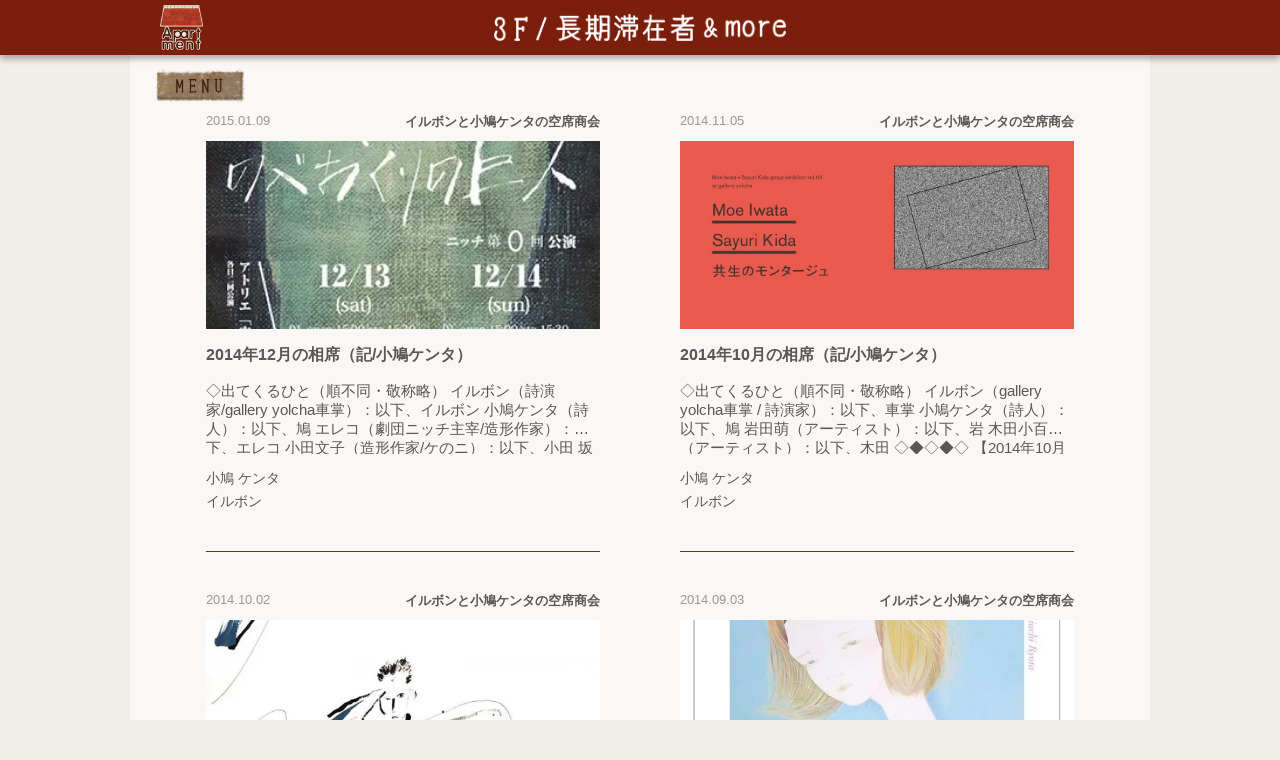

--- FILE ---
content_type: text/html; charset=UTF-8
request_url: https://apartment-home.net/%E3%82%A4%E3%83%AB%E3%83%9C%E3%83%B3%E3%81%A8%E5%B0%8F%E9%B3%A9%E3%82%B1%E3%83%B3%E3%82%BF%E3%81%AE%E7%A9%BA%E5%B8%AD%E5%95%86%E4%BC%9A/
body_size: 7328
content:
<!DOCTYPE html>
<html lang="ja">
<head>
  <meta charset="UTF-8"/>
  <meta name="viewport" content="width=device-width, user-scalable=0, initial-scale=1"/>
  <meta property="og:type" content="article" data="property" /><meta property="og:title" content="イルボンと小鳩ケンタの空席商会 ｜アパートメント " data="property" /><meta property="og:description" content="ウェブマガジン「アパートメント」。
ひとりひとりがそれぞれの毎日を営みながらときどき誰かと関わっている。
そんな世界の小さな、あたたかい縮図であれたらという願いを込めて名づけました。
訪れてくださる方にとっても楽しい家でありますよう" data="property" /><meta property="og:image" content="https://apartment-home.net/wp-content/themes/apartment/img/eyecatch01.jpg" data="property" /><meta property="og:url" content="https://apartment-home.net/%E3%82%A4%E3%83%AB%E3%83%9C%E3%83%B3%E3%81%A8%E5%B0%8F%E9%B3%A9%E3%82%B1%E3%83%B3%E3%82%BF%E3%81%AE%E7%A9%BA%E5%B8%AD%E5%95%86%E4%BC%9A/" data="property" /><meta property="og:site_name" content="アパートメント" data="property" /><meta name="twitter:card" content="summary_large_image" data="name" /><meta name="twitter:site" content="@apartment_home" data="name" /><meta name="twitter:creator" content="@apartment_home" data="name" /><meta name="twitter:title" content="イルボンと小鳩ケンタの空席商会 ｜アパートメント " data="name" /><meta name="twitter:description" content="ウェブマガジン「アパートメント」。
ひとりひとりがそれぞれの毎日を営みながらときどき誰かと関わっている。
そんな世界の小さな、あたたかい縮図であれたらという願いを込めて名づけました。
訪れてくださる方にとっても楽しい家でありますよう" data="name" /><meta name="twitter:image:src" content="https://apartment-home.net/wp-content/themes/apartment/img/eyecatch01.jpg" data="name" /><meta name="twitter:url" content="https://apartment-home.net/%E3%82%A4%E3%83%AB%E3%83%9C%E3%83%B3%E3%81%A8%E5%B0%8F%E9%B3%A9%E3%82%B1%E3%83%B3%E3%82%BF%E3%81%AE%E7%A9%BA%E5%B8%AD%E5%95%86%E4%BC%9A/" data="name" /><meta name="description" content="ウェブマガジン「アパートメント」。
ひとりひとりがそれぞれの毎日を営みながらときどき誰かと関わっている。
そんな世界の小さな、あたたかい縮図であれたらという願いを込めて名づけました。
訪れてくださる方にとっても楽しい家でありますよう" data="name" /><meta name="keywords" content="ウェブマガジン,アパートメント,Webマガジン,apartment" data="name" /><meta name="classification" content="ウェブマガジン,インターネット,アート" data="name" /><meta name="Identifier-URL" content="https://apartment-home.net" data="name" /><meta name="robots" content="all" data="name" />  <link rel="profile" href="https://gmpg.org/xfn/11"/><meta name="msapplication-square70x70logo" content="/site-tile-70x70.png">
  <link rel="apple-touch-icon" type="image/png" href="https://apartment-home.net/wp-content/themes/apartment/img/apple-touch-icon-180x180.png">
  <link rel="icon" type="image/png" href="https://apartment-home.net/wp-content/themes/apartment/img/icon-192x192.png">
  <link rel="stylesheet" href=https://apartment-home.net/wp-content/themes/apartment/style.css>
  <link rel="stylesheet" href=https://apartment-home.net/wp-content/themes/apartment/css/style-sp.css>
        <title>イルボンと小鳩ケンタの空席商会  |  アパートメント</title>
<meta name='robots' content='max-image-preview:large' />
<link rel='dns-prefetch' href='//ajax.googleapis.com' />
<link rel='dns-prefetch' href='//s.w.org' />
		<script type="text/javascript">
			window._wpemojiSettings = {"baseUrl":"https:\/\/s.w.org\/images\/core\/emoji\/13.0.1\/72x72\/","ext":".png","svgUrl":"https:\/\/s.w.org\/images\/core\/emoji\/13.0.1\/svg\/","svgExt":".svg","source":{"concatemoji":"https:\/\/apartment-home.net\/wp-includes\/js\/wp-emoji-release.min.js?ver=5.7.14"}};
			!function(e,a,t){var n,r,o,i=a.createElement("canvas"),p=i.getContext&&i.getContext("2d");function s(e,t){var a=String.fromCharCode;p.clearRect(0,0,i.width,i.height),p.fillText(a.apply(this,e),0,0);e=i.toDataURL();return p.clearRect(0,0,i.width,i.height),p.fillText(a.apply(this,t),0,0),e===i.toDataURL()}function c(e){var t=a.createElement("script");t.src=e,t.defer=t.type="text/javascript",a.getElementsByTagName("head")[0].appendChild(t)}for(o=Array("flag","emoji"),t.supports={everything:!0,everythingExceptFlag:!0},r=0;r<o.length;r++)t.supports[o[r]]=function(e){if(!p||!p.fillText)return!1;switch(p.textBaseline="top",p.font="600 32px Arial",e){case"flag":return s([127987,65039,8205,9895,65039],[127987,65039,8203,9895,65039])?!1:!s([55356,56826,55356,56819],[55356,56826,8203,55356,56819])&&!s([55356,57332,56128,56423,56128,56418,56128,56421,56128,56430,56128,56423,56128,56447],[55356,57332,8203,56128,56423,8203,56128,56418,8203,56128,56421,8203,56128,56430,8203,56128,56423,8203,56128,56447]);case"emoji":return!s([55357,56424,8205,55356,57212],[55357,56424,8203,55356,57212])}return!1}(o[r]),t.supports.everything=t.supports.everything&&t.supports[o[r]],"flag"!==o[r]&&(t.supports.everythingExceptFlag=t.supports.everythingExceptFlag&&t.supports[o[r]]);t.supports.everythingExceptFlag=t.supports.everythingExceptFlag&&!t.supports.flag,t.DOMReady=!1,t.readyCallback=function(){t.DOMReady=!0},t.supports.everything||(n=function(){t.readyCallback()},a.addEventListener?(a.addEventListener("DOMContentLoaded",n,!1),e.addEventListener("load",n,!1)):(e.attachEvent("onload",n),a.attachEvent("onreadystatechange",function(){"complete"===a.readyState&&t.readyCallback()})),(n=t.source||{}).concatemoji?c(n.concatemoji):n.wpemoji&&n.twemoji&&(c(n.twemoji),c(n.wpemoji)))}(window,document,window._wpemojiSettings);
		</script>
		<style type="text/css">
img.wp-smiley,
img.emoji {
	display: inline !important;
	border: none !important;
	box-shadow: none !important;
	height: 1em !important;
	width: 1em !important;
	margin: 0 .07em !important;
	vertical-align: -0.1em !important;
	background: none !important;
	padding: 0 !important;
}
</style>
	<link rel='stylesheet' id='wp-block-library-css'  href='https://apartment-home.net/wp-includes/css/dist/block-library/style.min.css?ver=5.7.14' type='text/css' media='all' />
<link rel='stylesheet' id='contact-form-7-css'  href='https://apartment-home.net/wp-content/plugins/contact-form-7/includes/css/styles.css?ver=5.4.1' type='text/css' media='all' />
<script type='text/javascript' src='https://ajax.googleapis.com/ajax/libs/jquery/3.4.1/jquery.min.js?ver=5.7.14' id='jquery-js'></script>
<script type='text/javascript' src='https://apartment-home.net/wp-content/themes/apartment/js/common.js?ver=5.7.14' id='common.js-js'></script>
<link rel="https://api.w.org/" href="https://apartment-home.net/wp-json/" /><link rel="alternate" type="application/json" href="https://apartment-home.net/wp-json/wp/v2/categories/83" /></head>

<body class="archive category category-83 wp-embed-responsive">


<header>
  <div>
    <div class="search-wrapper hide-pc">
      <input id="search-toggle" type="checkbox">
      <label class="search" for="search-toggle"></label>
      <div class="search-body">
        <h3>入居者名・記事名・タグで<br/>検索できます。</h3>
        
<form id="search-form" action="https://apartment-home.net" method="get">
  <input id="search-box" name="s" type="text" required/>
  <button id="search-button" type="submit">Search</button>
</form>        <div class="tags-wrapper">
          <h4>今あるタグ</h4>
                      <ul class="tags">
                                              <li class="hover-and-transparent">
                 <a href="https://apartment-home.net/tag/%e3%82%a2%e3%82%a4%e3%83%87%e3%82%a2/">#アイデア</a>
                </li>
                                              <li class="hover-and-transparent">
                 <a href="https://apartment-home.net/tag/%e3%82%a4%e3%83%99%e3%83%b3%e3%83%88/">#イベント</a>
                </li>
                                              <li class="hover-and-transparent">
                 <a href="https://apartment-home.net/tag/%e3%82%a4%e3%83%b3%e3%83%89/">#インド</a>
                </li>
                                              <li class="hover-and-transparent">
                 <a href="https://apartment-home.net/tag/%e3%82%a8%e3%83%83%e3%82%bb%e3%82%a4/">#エッセイ</a>
                </li>
                                              <li class="hover-and-transparent">
                 <a href="https://apartment-home.net/tag/%e3%83%9c%e3%83%84/">#ボツ</a>
                </li>
                                              <li class="hover-and-transparent">
                 <a href="https://apartment-home.net/tag/%e3%83%9e%e3%83%ab%e3%82%b7%e3%82%a7/">#マルシェ</a>
                </li>
                                              <li class="hover-and-transparent">
                 <a href="https://apartment-home.net/tag/%e6%97%85/">#旅</a>
                </li>
                                              <li class="hover-and-transparent">
                 <a href="https://apartment-home.net/tag/diary/">#日記</a>
                </li>
                                              <li class="hover-and-transparent">
                 <a href="https://apartment-home.net/tag/%e6%9a%ae%e3%82%89%e3%81%97/">#暮らし</a>
                </li>
                                              <li class="hover-and-transparent">
                 <a href="https://apartment-home.net/tag/%e7%94%9f%e6%b4%bb/">#生活</a>
                </li>
                                              <li class="hover-and-transparent">
                 <a href="https://apartment-home.net/tag/%e7%95%99%e5%ad%a6/">#留学</a>
                </li>
                                              <li class="hover-and-transparent">
                 <a href="https://apartment-home.net/tag/%e8%80%83%e3%81%88%e4%ba%8b/">#考え事</a>
                </li>
                                              <li class="hover-and-transparent">
                 <a href="https://apartment-home.net/tag/%e9%9f%b3%e6%a5%bd/">#音楽</a>
                </li>
                          </ul>
                  </div>
      </div>
    </div>
    <a class="logo hover-and-transparent" href="https://apartment-home.net">
      <img src="https://apartment-home.net/wp-content/themes/apartment/img/apartment_logo.png" alt="アパートメント">
    </a>
    <span class="heading"><img src='https://apartment-home.net/wp-content/themes/apartment/img/header_3f.png' alt='3F/長期滞在者&more'></span>
    <nav>
      <input id="menu-toggle" type="checkbox">
      <label class="menu image-pair" for="menu-toggle">
        <img src="https://apartment-home.net/wp-content/themes/apartment/img/menu_2.svg" alt="MENU">
        <img src="https://apartment-home.net/wp-content/themes/apartment/img/menu_1.svg" alt="MENU">
        <span class="hide-pc"></span>
      </label>
      <ul>
        <li>
          <a class="hide-sp image-pair" href="https://apartment-home.net/rooftop">
            <img src="https://apartment-home.net/wp-content/themes/apartment/img/menubar_okujo_2.svg" alt="屋上/イベント&ショップ">
            <img src="https://apartment-home.net/wp-content/themes/apartment/img/menubar_okujo_1.svg" alt="屋上/イベント&ショップ">
          </a>
          <a class="hide-pc" href="https://apartment-home.net/event">
            <span>イベント&ショップ</span>
          </a>
        </li>
        <li>
          <a class="image-pair" href="https://apartment-home.net/long-visitor-and-more">
            <img src="https://apartment-home.net/wp-content/themes/apartment/img/menubar_3f_2.svg" alt="3F/長期滞在者&more">
            <img src="https://apartment-home.net/wp-content/themes/apartment/img/menubar_3f_1.svg" alt="3F/長期滞在者&more">
            <span class="hide-pc">長期滞在者&more</span>
          </a>
        </li>
        <li>
          <a class="image-pair sub" href="https://apartment-home.net/about">
            <img src="https://apartment-home.net/wp-content/themes/apartment/img/menubar_about_2.png" alt="アパートメントについて">
            <img src="https://apartment-home.net/wp-content/themes/apartment/img/menubar_about_1.png" alt="アパートメントについて">
            <span class="hide-pc">アパートメントについて</span>
          </a>
        </li>
        <li>
          <a class="image-pair sub" href="https://apartment-home.net/donate">
            <img src="https://apartment-home.net/wp-content/themes/apartment/img/menubar_donate_2.svg" alt="寄付について">
            <img src="https://apartment-home.net/wp-content/themes/apartment/img/menubar_donate_1.svg" alt="寄付について">
            <span class="hide-pc">寄付について</span>
          </a>
        </li>
        <li>
          <a class="image-pair" href="https://apartment-home.net/column/202208-202209/">
            <img src="https://apartment-home.net/wp-content/themes/apartment/img/menubar_2f_2.svg" alt="2F/当番ノート">
            <img src="https://apartment-home.net/wp-content/themes/apartment/img/menubar_2f_1.svg" alt="2F/当番ノート">
            <span class="hide-pc">当番ノート</span>
          </a>
        </li>
        <li>
          <a class="image-pair" href="https://apartment-home.net/new">
            <img src="https://apartment-home.net/wp-content/themes/apartment/img/menubar_1f_2.svg" alt="1F/新着">
            <img src="https://apartment-home.net/wp-content/themes/apartment/img/menubar_1f_1.svg" alt="1F/新着">
            <span class="hide-pc">新着</span>
          </a>
        </li>
        <li>
          <a class="image-pair" href="https://apartment-home.net/broadcast/">
            <img src="https://apartment-home.net/wp-content/themes/apartment/img/menubar_b1_2.svg" alt="B1/配信">
            <img src="https://apartment-home.net/wp-content/themes/apartment/img/menubar_b1_1.svg" alt="B1/配信">
            <span class="hide-pc">配信</span>
          </a>
        </li>
        <li>
          <a class="image-pair" href="https://apartment-home.net/book-room">
            <img src="https://apartment-home.net/wp-content/themes/apartment/img/menubar_shoko_2.svg" alt="書庫">
            <img src="https://apartment-home.net/wp-content/themes/apartment/img/menubar_shoko_1.svg" alt="書庫">
            <span class="hide-pc">書庫</span>
          </a>
        </li>
        <li class="hide-pc">
          <a href="https://apartment-home.net/tenants"><span>入居者一覧</span></a>
        </li>
      </ul>
    </nav>
  </div>
</header>
  <section class="contents-wrapper">
    <aside class="related-articles large">
      <h3 class="hide-pc"><span>イルボンと小鳩ケンタの空席商会</span></h3>
              <ul class="articles infinite-scroll-list">
          <li class="article">
  <a class="thumbnail hover-and-transparent" href="https://apartment-home.net/%e3%82%a4%e3%83%ab%e3%83%9c%e3%83%b3%e3%81%a8%e5%b0%8f%e9%b3%a9%e3%82%b1%e3%83%b3%e3%82%bf%e3%81%ae%e7%a9%ba%e5%b8%ad%e5%95%86%e4%bc%9a/2014%e5%b9%b412%e6%9c%88%e3%81%ae%e7%9b%b8%e5%b8%ad%ef%bc%88%e8%a8%98%e5%b0%8f%e9%b3%a9%e3%82%b1%e3%83%b3%e3%82%bf%ef%bc%89/">
    <img src="https://apartment-home.net/wp-content/uploads/2015/01/1508072_862329767131662_6284440360967167114_n.jpg" alt="2014年12月の相席（記/小鳩ケンタ）">
  </a>
  <div class="time-and-category">
    <time itemprop="datePublished" datetime="2015-01-09">2015.01.09</time>
    <h2>イルボンと小鳩ケンタの空席商会</h2>
  </div>
  <h1 class="hover-and-transparent">
    <a href="https://apartment-home.net/%e3%82%a4%e3%83%ab%e3%83%9c%e3%83%b3%e3%81%a8%e5%b0%8f%e9%b3%a9%e3%82%b1%e3%83%b3%e3%82%bf%e3%81%ae%e7%a9%ba%e5%b8%ad%e5%95%86%e4%bc%9a/2014%e5%b9%b412%e6%9c%88%e3%81%ae%e7%9b%b8%e5%b8%ad%ef%bc%88%e8%a8%98%e5%b0%8f%e9%b3%a9%e3%82%b1%e3%83%b3%e3%82%bf%ef%bc%89/" title="2014年12月の相席（記/小鳩ケンタ）">2014年12月の相席（記/小鳩ケンタ）</a>
  </h1>
  <p>◇出てくるひと（順不同・敬称略） イルボン（詩演家/gallery yolcha車掌）：以下、イルボン 小鳩ケンタ（詩人）：以下、鳩 エレコ（劇団ニッチ主宰/造形作家）：以下、エレコ 小田文子（造形作家/ケのニ）：以下、小田 坂本ミン（造形作家/ケのニ）：以下、ミン 高橋かほり（舞台美術家）：以下、高橋 土江田賀代（造形作家）：以下、土江田 wassa（美術作家）：以下、wassa 米田みちのぶ（…</p>
        <div class="author-wrapper">
              <a class="hover-and-transparent" href="https://apartment-home.net/author/kentakobato/">
          <span class="author" itemprop="name">小鳩 ケンタ</span>
        </a>
              <a class="hover-and-transparent" href="https://apartment-home.net/author/ilbong/">
          <span class="author" itemprop="name">イルボン</span>
        </a>
          </div>
  </li><li class="article">
  <a class="thumbnail hover-and-transparent" href="https://apartment-home.net/%e3%82%a4%e3%83%ab%e3%83%9c%e3%83%b3%e3%81%a8%e5%b0%8f%e9%b3%a9%e3%82%b1%e3%83%b3%e3%82%bf%e3%81%ae%e7%a9%ba%e5%b8%ad%e5%95%86%e4%bc%9a/2014%e5%b9%b410%e6%9c%88%e3%81%ae%e7%9b%b8%e5%b8%ad%ef%bc%88%e8%a8%98%e5%b0%8f%e9%b3%a9%e3%82%b1%e3%83%b3%e3%82%bf%ef%bc%89/">
    <img src="https://apartment-home.net/wp-content/uploads/2014/11/iwata_kida_jpg.png" alt="2014年10月の相席（記/小鳩ケンタ）">
  </a>
  <div class="time-and-category">
    <time itemprop="datePublished" datetime="2014-11-05">2014.11.05</time>
    <h2>イルボンと小鳩ケンタの空席商会</h2>
  </div>
  <h1 class="hover-and-transparent">
    <a href="https://apartment-home.net/%e3%82%a4%e3%83%ab%e3%83%9c%e3%83%b3%e3%81%a8%e5%b0%8f%e9%b3%a9%e3%82%b1%e3%83%b3%e3%82%bf%e3%81%ae%e7%a9%ba%e5%b8%ad%e5%95%86%e4%bc%9a/2014%e5%b9%b410%e6%9c%88%e3%81%ae%e7%9b%b8%e5%b8%ad%ef%bc%88%e8%a8%98%e5%b0%8f%e9%b3%a9%e3%82%b1%e3%83%b3%e3%82%bf%ef%bc%89/" title="2014年10月の相席（記/小鳩ケンタ）">2014年10月の相席（記/小鳩ケンタ）</a>
  </h1>
  <p>◇出てくるひと（順不同・敬称略） イルボン（gallery yolcha車掌 / 詩演家）：以下、車掌 小鳩ケンタ（詩人）：以下、鳩 岩田萌（アーティスト）：以下、岩 木田小百合（アーティスト）：以下、木田 ◇◆◇◆◇ 【2014年10月の相席】 2014.10.25（土）～11.9（日） 岩田萌＋木田小百合 「共生のモンタージュ」 yolcha内にて 鳩：まず、若いな、と思うんですよ。（空気とし…</p>
        <div class="author-wrapper">
              <a class="hover-and-transparent" href="https://apartment-home.net/author/kentakobato/">
          <span class="author" itemprop="name">小鳩 ケンタ</span>
        </a>
              <a class="hover-and-transparent" href="https://apartment-home.net/author/ilbong/">
          <span class="author" itemprop="name">イルボン</span>
        </a>
          </div>
  </li><li class="article">
  <a class="thumbnail hover-and-transparent" href="https://apartment-home.net/%e3%82%a4%e3%83%ab%e3%83%9c%e3%83%b3%e3%81%a8%e5%b0%8f%e9%b3%a9%e3%82%b1%e3%83%b3%e3%82%bf%e3%81%ae%e7%a9%ba%e5%b8%ad%e5%95%86%e4%bc%9a/2014%e5%b9%b49%e6%9c%88%e3%81%ae%e7%9b%b8%e5%b8%ad%ef%bc%88%e8%a8%98%e3%82%a4%e3%83%ab%e3%83%9c%e3%83%b3%ef%bc%89/">
    <img src="https://apartment-home.net/wp-content/uploads/2014/10/5204352d3041db6bb6803c6dc224ce14-e1412219609265.jpg" alt="2014年9月の相席（記/イルボン）">
  </a>
  <div class="time-and-category">
    <time itemprop="datePublished" datetime="2014-10-02">2014.10.02</time>
    <h2>イルボンと小鳩ケンタの空席商会</h2>
  </div>
  <h1 class="hover-and-transparent">
    <a href="https://apartment-home.net/%e3%82%a4%e3%83%ab%e3%83%9c%e3%83%b3%e3%81%a8%e5%b0%8f%e9%b3%a9%e3%82%b1%e3%83%b3%e3%82%bf%e3%81%ae%e7%a9%ba%e5%b8%ad%e5%95%86%e4%bc%9a/2014%e5%b9%b49%e6%9c%88%e3%81%ae%e7%9b%b8%e5%b8%ad%ef%bc%88%e8%a8%98%e3%82%a4%e3%83%ab%e3%83%9c%e3%83%b3%ef%bc%89/" title="2014年9月の相席（記/イルボン）">2014年9月の相席（記/イルボン）</a>
  </h1>
  <p>◇出てくるひと（順不同・敬称略） イルボン（gallery yolcha車掌/詩演家）：以下、車掌 小鳩ケンタ（詩人）：以下、鳩 横山雄（イラストレーター/漫画家/グラフィックデザイナー）：以下、横 ◇◆◇◆◇ 【2014年9月の相席】 横山雄個展「もうすぐそこへ行く」（2014年9月4～21日） 東京在住の横山氏はyolchaで寝泊まりしながら在廊していた。 本文内容は2014年9月7日、gal…</p>
        <div class="author-wrapper">
              <a class="hover-and-transparent" href="https://apartment-home.net/author/ilbong/">
          <span class="author" itemprop="name">イルボン</span>
        </a>
              <a class="hover-and-transparent" href="https://apartment-home.net/author/kentakobato/">
          <span class="author" itemprop="name">小鳩 ケンタ</span>
        </a>
          </div>
  </li><li class="article">
  <a class="thumbnail hover-and-transparent" href="https://apartment-home.net/%e3%82%a4%e3%83%ab%e3%83%9c%e3%83%b3%e3%81%a8%e5%b0%8f%e9%b3%a9%e3%82%b1%e3%83%b3%e3%82%bf%e3%81%ae%e7%a9%ba%e5%b8%ad%e5%95%86%e4%bc%9a/2014%e5%b9%b48%e6%9c%88%e3%81%ae%e7%9b%b8%e5%b8%ad%ef%bc%88%e8%a8%98%e5%b0%8f%e9%b3%a9%e3%82%b1%e3%83%b3%e3%82%bf%ef%bc%89/">
    <img src="https://apartment-home.net/wp-content/uploads/2014/09/image.jpg" alt="2014年8月の相席（記/小鳩ケンタ）">
  </a>
  <div class="time-and-category">
    <time itemprop="datePublished" datetime="2014-09-03">2014.09.03</time>
    <h2>イルボンと小鳩ケンタの空席商会</h2>
  </div>
  <h1 class="hover-and-transparent">
    <a href="https://apartment-home.net/%e3%82%a4%e3%83%ab%e3%83%9c%e3%83%b3%e3%81%a8%e5%b0%8f%e9%b3%a9%e3%82%b1%e3%83%b3%e3%82%bf%e3%81%ae%e7%a9%ba%e5%b8%ad%e5%95%86%e4%bc%9a/2014%e5%b9%b48%e6%9c%88%e3%81%ae%e7%9b%b8%e5%b8%ad%ef%bc%88%e8%a8%98%e5%b0%8f%e9%b3%a9%e3%82%b1%e3%83%b3%e3%82%bf%ef%bc%89/" title="2014年8月の相席（記/小鳩ケンタ）">2014年8月の相席（記/小鳩ケンタ）</a>
  </h1>
  <p>◇出てくるひと（順不同・敬称略） イルボン（gallery yolcha車掌/詩演家）：以下、車掌 小鳩ケンタ（詩人）：以下、鳩 谷内亮太（アクセサリー作家）：以下、亮太 ケント・マエダヴィッチ（イラストレーター）欠席 Murgraph（イラストレーター）：以下、 Murgraph ◇◆◇◆◇ 【2014年8月の相席】 2014年7月19～8月10日、ケント・マエダヴィッチ×谷内亮太「Refres…</p>
        <div class="author-wrapper">
              <a class="hover-and-transparent" href="https://apartment-home.net/author/kentakobato/">
          <span class="author" itemprop="name">小鳩 ケンタ</span>
        </a>
              <a class="hover-and-transparent" href="https://apartment-home.net/author/ilbong/">
          <span class="author" itemprop="name">イルボン</span>
        </a>
          </div>
  </li><li class="article">
  <a class="thumbnail hover-and-transparent" href="https://apartment-home.net/%e3%82%a4%e3%83%ab%e3%83%9c%e3%83%b3%e3%81%a8%e5%b0%8f%e9%b3%a9%e3%82%b1%e3%83%b3%e3%82%bf%e3%81%ae%e7%a9%ba%e5%b8%ad%e5%95%86%e4%bc%9a/2014%e5%b9%b47%e6%9c%88%e3%81%ae%e7%9b%b8%e5%b8%ad%ef%bc%88%e8%a8%98%e3%82%a4%e3%83%ab%e3%83%9c%e3%83%b3%ef%bc%89/">
    <img src="https://apartment-home.net/wp-content/uploads/2014/08/adama1-730x410.jpg" alt="2014年7月の相席（記/イルボン）">
  </a>
  <div class="time-and-category">
    <time itemprop="datePublished" datetime="2014-08-06">2014.08.06</time>
    <h2>イルボンと小鳩ケンタの空席商会</h2>
  </div>
  <h1 class="hover-and-transparent">
    <a href="https://apartment-home.net/%e3%82%a4%e3%83%ab%e3%83%9c%e3%83%b3%e3%81%a8%e5%b0%8f%e9%b3%a9%e3%82%b1%e3%83%b3%e3%82%bf%e3%81%ae%e7%a9%ba%e5%b8%ad%e5%95%86%e4%bc%9a/2014%e5%b9%b47%e6%9c%88%e3%81%ae%e7%9b%b8%e5%b8%ad%ef%bc%88%e8%a8%98%e3%82%a4%e3%83%ab%e3%83%9c%e3%83%b3%ef%bc%89/" title="2014年7月の相席（記/イルボン）">2014年7月の相席（記/イルボン）</a>
  </h1>
  <p>◇出てくるひと（順不同・敬称略） イルボン（gallery yolcha車掌/詩演家）：以下、車掌 小鳩ケンタ（詩人）：以下、鳩 Adama C.Turay（画家）：以下、アダマ ◇◆◇◆◇ 【2014年7月の相席】 2014年7月13日、gallery yolchaにて収録。 Adama C.Turay Exhibition（2014年7月5～13日）展示最終日。 生後5カ月の娘を連れたAdam…</p>
        <div class="author-wrapper">
              <a class="hover-and-transparent" href="https://apartment-home.net/author/ilbong/">
          <span class="author" itemprop="name">イルボン</span>
        </a>
              <a class="hover-and-transparent" href="https://apartment-home.net/author/kentakobato/">
          <span class="author" itemprop="name">小鳩 ケンタ</span>
        </a>
          </div>
  </li><li class="article">
  <a class="thumbnail hover-and-transparent" href="https://apartment-home.net/%e3%82%a4%e3%83%ab%e3%83%9c%e3%83%b3%e3%81%a8%e5%b0%8f%e9%b3%a9%e3%82%b1%e3%83%b3%e3%82%bf%e3%81%ae%e7%a9%ba%e5%b8%ad%e5%95%86%e4%bc%9a/2014%e5%b9%b46%e6%9c%88%e3%81%ae%e7%9b%b8%e5%b8%ad%ef%bc%88%e8%a8%98%e5%b0%8f%e9%b3%a9%e3%82%b1%e3%83%b3%e3%82%bf%ef%bc%89/">
    <img src="https://apartment-home.net/wp-content/uploads/2014/06/kuuseki1.jpg" alt="2014年6月の相席（記/小鳩ケンタ）">
  </a>
  <div class="time-and-category">
    <time itemprop="datePublished" datetime="2014-07-03">2014.07.03</time>
    <h2>イルボンと小鳩ケンタの空席商会</h2>
  </div>
  <h1 class="hover-and-transparent">
    <a href="https://apartment-home.net/%e3%82%a4%e3%83%ab%e3%83%9c%e3%83%b3%e3%81%a8%e5%b0%8f%e9%b3%a9%e3%82%b1%e3%83%b3%e3%82%bf%e3%81%ae%e7%a9%ba%e5%b8%ad%e5%95%86%e4%bc%9a/2014%e5%b9%b46%e6%9c%88%e3%81%ae%e7%9b%b8%e5%b8%ad%ef%bc%88%e8%a8%98%e5%b0%8f%e9%b3%a9%e3%82%b1%e3%83%b3%e3%82%bf%ef%bc%89/" title="2014年6月の相席（記/小鳩ケンタ）">2014年6月の相席（記/小鳩ケンタ）</a>
  </h1>
  <p>◇出てくるひと（順不同・敬称略） イルボン（gallery yolcha車掌/詩演家）：以下、車掌 小鳩ケンタ（詩人）：以下、鳩 小澄源太 （アーティスト、プロダクト：yes!yes!非非 企画監修）：以下、源太 福永奈津（プロダクト：yes!yes!非非 デザイナー）：以下、奈津 ◇◆◇◆◇ 【2014年6月の相席】 2014年6月5～15日、小澄源太×イルボン「被んぶりあ紀」 yolcha内に…</p>
        <div class="author-wrapper">
              <a class="hover-and-transparent" href="https://apartment-home.net/author/kentakobato/">
          <span class="author" itemprop="name">小鳩 ケンタ</span>
        </a>
              <a class="hover-and-transparent" href="https://apartment-home.net/author/ilbong/">
          <span class="author" itemprop="name">イルボン</span>
        </a>
          </div>
  </li><li class="article">
  <a class="thumbnail hover-and-transparent" href="https://apartment-home.net/%e3%82%a4%e3%83%ab%e3%83%9c%e3%83%b3%e3%81%a8%e5%b0%8f%e9%b3%a9%e3%82%b1%e3%83%b3%e3%82%bf%e3%81%ae%e7%a9%ba%e5%b8%ad%e5%95%86%e4%bc%9a/2014%e5%b9%b44%e6%9c%88%e3%81%ae%e7%9b%b8%e5%b8%ad%ef%bc%88%e8%a8%98%e3%82%a4%e3%83%ab%e3%83%9c%e3%83%b3%ef%bc%89/">
    <img src="https://apartment-home.net/wp-content/uploads/2014/06/Newshandelier30.jpg" alt="2014年4月の相席（記/イルボン）">
  </a>
  <div class="time-and-category">
    <time itemprop="datePublished" datetime="2014-06-07">2014.06.07</time>
    <h2>イルボンと小鳩ケンタの空席商会</h2>
  </div>
  <h1 class="hover-and-transparent">
    <a href="https://apartment-home.net/%e3%82%a4%e3%83%ab%e3%83%9c%e3%83%b3%e3%81%a8%e5%b0%8f%e9%b3%a9%e3%82%b1%e3%83%b3%e3%82%bf%e3%81%ae%e7%a9%ba%e5%b8%ad%e5%95%86%e4%bc%9a/2014%e5%b9%b44%e6%9c%88%e3%81%ae%e7%9b%b8%e5%b8%ad%ef%bc%88%e8%a8%98%e3%82%a4%e3%83%ab%e3%83%9c%e3%83%b3%ef%bc%89/" title="2014年4月の相席（記/イルボン）">2014年4月の相席（記/イルボン）</a>
  </h1>
  <p>◇出てくる人（順不同・敬称略） イルボン（詩人）：以下、車掌 小鳩ケンタ（詩人）：以下、鳩 HELLOAYACHAN／ハローアヤチャン（絵描き・プラスチックアクセサリー作家）：以下、ハロー 曽田朋子（造形作家）：以下、曽田 土師洋之（会社員）：以下、土師（はじ） ◇◆◇◆◇ 【2014年4月の相席】 4月20日、gallery yolchaにて収録。 HELLOAYACHAN×曽田朋子「NEWSH…</p>
        <div class="author-wrapper">
              <a class="hover-and-transparent" href="https://apartment-home.net/author/ilbong/">
          <span class="author" itemprop="name">イルボン</span>
        </a>
              <a class="hover-and-transparent" href="https://apartment-home.net/author/kentakobato/">
          <span class="author" itemprop="name">小鳩 ケンタ</span>
        </a>
          </div>
  </li><li class="article">
  <a class="thumbnail hover-and-transparent" href="https://apartment-home.net/%e3%82%a4%e3%83%ab%e3%83%9c%e3%83%b3%e3%81%a8%e5%b0%8f%e9%b3%a9%e3%82%b1%e3%83%b3%e3%82%bf%e3%81%ae%e7%a9%ba%e5%b8%ad%e5%95%86%e4%bc%9a/2014%e5%b9%b43%e6%9c%88%e3%81%ae%e7%9b%b8%e5%b8%ad%ef%bc%88%e8%a8%98%e5%b0%8f%e9%b3%a9%e3%82%b1%e3%83%b3%e3%82%bf%ef%bc%89/">
    <img src="https://apartment-home.net/wp-content/uploads/2014/04/48cfb8ba03a190c9fd3ff8830789c0cb-362x365.png" alt="2014年3月の相席（記/小鳩ケンタ）">
  </a>
  <div class="time-and-category">
    <time itemprop="datePublished" datetime="2014-05-01">2014.05.01</time>
    <h2>イルボンと小鳩ケンタの空席商会</h2>
  </div>
  <h1 class="hover-and-transparent">
    <a href="https://apartment-home.net/%e3%82%a4%e3%83%ab%e3%83%9c%e3%83%b3%e3%81%a8%e5%b0%8f%e9%b3%a9%e3%82%b1%e3%83%b3%e3%82%bf%e3%81%ae%e7%a9%ba%e5%b8%ad%e5%95%86%e4%bc%9a/2014%e5%b9%b43%e6%9c%88%e3%81%ae%e7%9b%b8%e5%b8%ad%ef%bc%88%e8%a8%98%e5%b0%8f%e9%b3%a9%e3%82%b1%e3%83%b3%e3%82%bf%ef%bc%89/" title="2014年3月の相席（記/小鳩ケンタ）">2014年3月の相席（記/小鳩ケンタ）</a>
  </h1>
  <p>◇出てくるひと（順不同・敬称略） イルボン（gallery yolcha車掌/詩演家）：以下、車掌 小鳩ケンタ（詩人）：以下、鳩 Apsu（アーティスト、文様作家）：以下、Apsu aiai tuji （家具作家、三角アクセサリー作家）：以下、aiai ◇◆◇◆◇ 【2014年3月の相席】 2014年3月2～16日、Apsu×aiai tuji（△▼△） 展示最終日、陽の落ちたyolcha内にて。…</p>
        <div class="author-wrapper">
              <a class="hover-and-transparent" href="https://apartment-home.net/author/kentakobato/">
          <span class="author" itemprop="name">小鳩 ケンタ</span>
        </a>
              <a class="hover-and-transparent" href="https://apartment-home.net/author/ilbong/">
          <span class="author" itemprop="name">イルボン</span>
        </a>
          </div>
  </li><li class="article">
  <a class="thumbnail hover-and-transparent" href="https://apartment-home.net/%e3%82%a4%e3%83%ab%e3%83%9c%e3%83%b3%e3%81%a8%e5%b0%8f%e9%b3%a9%e3%82%b1%e3%83%b3%e3%82%bf%e3%81%ae%e7%a9%ba%e5%b8%ad%e5%95%86%e4%bc%9a/2014%e5%b9%b42%e6%9c%88%e3%81%ae%e7%9b%b8%e5%b8%ad%ef%bc%88%e8%a8%98%e3%82%a4%e3%83%ab%e3%83%9c%e3%83%b3%ef%bc%89/">
    <img src="https://apartment-home.net/wp-content/uploads/2014/03/IMG_6287-362x362.jpg" alt="2014年2月の相席（記/イルボン）">
  </a>
  <div class="time-and-category">
    <time itemprop="datePublished" datetime="2014-03-31">2014.03.31</time>
    <h2>イルボンと小鳩ケンタの空席商会</h2>
  </div>
  <h1 class="hover-and-transparent">
    <a href="https://apartment-home.net/%e3%82%a4%e3%83%ab%e3%83%9c%e3%83%b3%e3%81%a8%e5%b0%8f%e9%b3%a9%e3%82%b1%e3%83%b3%e3%82%bf%e3%81%ae%e7%a9%ba%e5%b8%ad%e5%95%86%e4%bc%9a/2014%e5%b9%b42%e6%9c%88%e3%81%ae%e7%9b%b8%e5%b8%ad%ef%bc%88%e8%a8%98%e3%82%a4%e3%83%ab%e3%83%9c%e3%83%b3%ef%bc%89/" title="2014年2月の相席（記/イルボン）">2014年2月の相席（記/イルボン）</a>
  </h1>
  <p>◇出てくるひと（順不同・敬称略） イルボン（gallery yolcha車掌/詩演家）：以下、車掌 小鳩ケンタ（詩人）：以下、鳩 森綾花（画家/イラストレーター）：以下、森 福永祐美（イベントオーガナイザー）：以下、福 むらなかゆかり（絵描き）：以下、む 城下浩伺（画家）：以下、城 ◇◆◇◆◇ 【2014年2月の相席】 2014年2月8～11日、yolcha恒例のバレンタイン喫茶「路地裏ショコラ党…</p>
        <div class="author-wrapper">
              <a class="hover-and-transparent" href="https://apartment-home.net/author/ilbong/">
          <span class="author" itemprop="name">イルボン</span>
        </a>
              <a class="hover-and-transparent" href="https://apartment-home.net/author/kentakobato/">
          <span class="author" itemprop="name">小鳩 ケンタ</span>
        </a>
          </div>
  </li><li class="article">
  <a class="thumbnail hover-and-transparent" href="https://apartment-home.net/%e3%82%a4%e3%83%ab%e3%83%9c%e3%83%b3%e3%81%a8%e5%b0%8f%e9%b3%a9%e3%82%b1%e3%83%b3%e3%82%bf%e3%81%ae%e7%a9%ba%e5%b8%ad%e5%95%86%e4%bc%9a/2014%e5%b9%b41%e6%9c%88%e3%81%ae%e7%9b%b8%e5%b8%ad%ef%bc%88%e8%a8%98%e5%b0%8f%e9%b3%a9%e3%82%b1%e3%83%b3%e3%82%bf%ef%bc%89/">
    <img src="https://apartment-home.net/wp-content/uploads/2014/03/kuusekishoukai1-362x362.jpg" alt="2014年1月の相席（記/小鳩ケンタ）">
  </a>
  <div class="time-and-category">
    <time itemprop="datePublished" datetime="2014-03-02">2014.03.02</time>
    <h2>イルボンと小鳩ケンタの空席商会</h2>
  </div>
  <h1 class="hover-and-transparent">
    <a href="https://apartment-home.net/%e3%82%a4%e3%83%ab%e3%83%9c%e3%83%b3%e3%81%a8%e5%b0%8f%e9%b3%a9%e3%82%b1%e3%83%b3%e3%82%bf%e3%81%ae%e7%a9%ba%e5%b8%ad%e5%95%86%e4%bc%9a/2014%e5%b9%b41%e6%9c%88%e3%81%ae%e7%9b%b8%e5%b8%ad%ef%bc%88%e8%a8%98%e5%b0%8f%e9%b3%a9%e3%82%b1%e3%83%b3%e3%82%bf%ef%bc%89/" title="2014年1月の相席（記/小鳩ケンタ）">2014年1月の相席（記/小鳩ケンタ）</a>
  </h1>
  <p>◇出てくるひと（順不同・敬称略） イルボン（gallery yolcha車掌/詩演家）：以下、車掌 小鳩ケンタ（詩人）：以下、鳩 矢野ミチル（画家、イラストレーター）：以下、矢 ツダモトシ（画家、イラストレーター）：以下、ツ 西野詩織（陶作家）：以下、西 近藤晃美（画家）：以下、近 ◇◆◇◆◇ 【2014年1月の相席】 鳩：『はい！それじゃ始めますよ、、２回目ー。』 車掌：『ふふ、第２回目の、えー…</p>
        <div class="author-wrapper">
              <a class="hover-and-transparent" href="https://apartment-home.net/author/kentakobato/">
          <span class="author" itemprop="name">小鳩 ケンタ</span>
        </a>
              <a class="hover-and-transparent" href="https://apartment-home.net/author/ilbong/">
          <span class="author" itemprop="name">イルボン</span>
        </a>
          </div>
  </li><li class="article">
  <a class="thumbnail hover-and-transparent" href="https://apartment-home.net/%e3%82%a4%e3%83%ab%e3%83%9c%e3%83%b3%e3%81%a8%e5%b0%8f%e9%b3%a9%e3%82%b1%e3%83%b3%e3%82%bf%e3%81%ae%e7%a9%ba%e5%b8%ad%e5%95%86%e4%bc%9a/2013%e5%b9%b412%e6%9c%88%e3%81%ae%e7%9b%b8%e5%b8%ad%ef%bc%88%e8%a8%98%e3%82%a4%e3%83%ab%e3%83%9c%e3%83%b3%ef%bc%89/">
    <img src="https://apartment-home.net/wp-content/uploads/2014/02/yamadaname1.jpg" alt="2013年12月の相席（記/イルボン）">
  </a>
  <div class="time-and-category">
    <time itemprop="datePublished" datetime="2014-02-01">2014.02.01</time>
    <h2>イルボンと小鳩ケンタの空席商会</h2>
  </div>
  <h1 class="hover-and-transparent">
    <a href="https://apartment-home.net/%e3%82%a4%e3%83%ab%e3%83%9c%e3%83%b3%e3%81%a8%e5%b0%8f%e9%b3%a9%e3%82%b1%e3%83%b3%e3%82%bf%e3%81%ae%e7%a9%ba%e5%b8%ad%e5%95%86%e4%bc%9a/2013%e5%b9%b412%e6%9c%88%e3%81%ae%e7%9b%b8%e5%b8%ad%ef%bc%88%e8%a8%98%e3%82%a4%e3%83%ab%e3%83%9c%e3%83%b3%ef%bc%89/" title="2013年12月の相席（記/イルボン）">2013年12月の相席（記/イルボン）</a>
  </h1>
  <p>◇出てくるひと（順不同・敬称略） イルボン（gallery yolcha車掌/詩演家）：以下、車掌 小鳩ケンタ（詩人）：以下、鳩 山田あい子（サウンドアーティスト/ピアニスト/マトリョミン）：以下、山 黒瀬正剛（画家/素描家/彫刻家）：以下、黒 ◇◆◇◆◇ 【2013年12月の相席】 鳩：山へ 『（音楽活動は）個人でやられてるんですか？グループで？』 山：『あ、ちょっと名刺をお渡ししてもよろしいで…</p>
        <div class="author-wrapper">
              <a class="hover-and-transparent" href="https://apartment-home.net/author/ilbong/">
          <span class="author" itemprop="name">イルボン</span>
        </a>
              <a class="hover-and-transparent" href="https://apartment-home.net/author/kentakobato/">
          <span class="author" itemprop="name">小鳩 ケンタ</span>
        </a>
          </div>
  </li>        </ul>
          </aside>

    
<ul class="archive-nav">
    <li class="hover-and-transparent hide-sp">
    <a href="https://apartment-home.net/book-room"><img src="https://apartment-home.net/wp-content/themes/apartment/img/findshoko.png" alt="書庫で記事を探す"></a>
  </li>
</ul>    <div class="back-to-top-wrapper">
  <a class="back-to-top image-pair" href="https://apartment-home.net">
    <img class="hide-sp" src="https://apartment-home.net/wp-content/themes/apartment/img/backtotop_2.png" alt="トップへ戻る">
    <img class="hide-sp" src="https://apartment-home.net/wp-content/themes/apartment/img/backtotop_1.png" alt="トップへ戻る">
    <span class="hide-pc">トップへ戻る</span>
  </a>
</div>  </section>


<footer>
  <div>
    <nav class="footer-menu">
      <ul>
        <li>
          <a href="https://apartment-home.net/new"><span class="hide-sp">1F/</span>新着</a>
        </li>
        <li>
          <a href="https://apartment-home.net/column/202208-202209/"><span class="hide-sp">2F/</span>当番ノート</a>
        </li>
        <li>
          <a href="https://apartment-home.net/long-visitor-and-more"><span class="hide-sp">3F/</span>長期滞在者&more</a>
        </li>
        <li>
          <a href="https://apartment-home.net/broadcast/"><span class="hide-sp">B1/</span>配信</a>
        </li>
        <li>
          <a class="hide-sp" href="https://apartment-home.net/rooftop">屋上/イベント&ショップ</a>
          <a class="hide-pc" href="https://apartment-home.net/event">イベント&ショップ</a>
        </li>
      </ul>
      <ul>
        <li><a href="https://apartment-home.net/about">アパートメントについて</a></li>
        <li><a href="https://apartment-home.net/donate">寄付について</a></li>
        <li class="hide-sp"><a href="https://apartment-home.net/book-room">書庫</a></li>
        <li class="hide-pc"><a href="https://apartment-home.net/tenants">入居者一覧</a></li>
        <li><a href="https://apartment-home.net/contact">ポスト</a></li>
        <li><a href="https://apartment-home.net/privacy">プライバシーポリシー</a></li>
      </ul>
    </nav>
    <nav class="social">
      <ul>
        <li>
          <a class="facebook hover-and-transparent" href="https://www.facebook.com/apartment.home">
            <img src="https://apartment-home.net/wp-content/themes/apartment/img/facebook.png" alt="facebook">
          </a>
        </li>
        <li>
          <a class="twitter hover-and-transparent" href="https://twitter.com/apartment_home">
            <img src="https://apartment-home.net/wp-content/themes/apartment/img/twitter.png" alt="twitter">
          </a>
        </li>
        <li>
          <a class="rss hover-and-transparent" href="https://apartment-home.net/feed">
            <img src="https://apartment-home.net/wp-content/themes/apartment/img/rss.png" alt="RSS">
          </a>
        </li>
      </ul>
    </nav>
  </div>
  <small>Copyright &copy; アパートメント 2011 - 2026 All Rights Reserved</small>

  <a class="scroll-top">
    <img src="https://apartment-home.net/wp-content/themes/apartment/img/deltacat.png" alt="上へ">
  </a>
</footer>

</body>
</html>

--- FILE ---
content_type: image/svg+xml
request_url: https://apartment-home.net/wp-content/themes/apartment/img/menubar_donate_1.svg
body_size: 121430
content:
<svg xmlns="http://www.w3.org/2000/svg" xmlns:xlink="http://www.w3.org/1999/xlink" viewBox="0 0 582 153"><defs><style>.cls-1{opacity:0.9;}.cls-2{fill:#311300;stroke:#311300;stroke-miterlimit:10;stroke-width:0.25px;}</style></defs><title>アセット 145</title><g id="レイヤー_2" data-name="レイヤー 2"><g id="レイヤー_2-2" data-name="レイヤー 2"><image width="582" height="153" xlink:href="[data-uri]"/><g class="cls-1"><path class="cls-2" d="M67.73,70.87A1.55,1.55,0,0,1,66,69.12V62.54a1.53,1.53,0,0,1,1.71-1.7h14V58.72a1.53,1.53,0,0,1,1.7-1.7c1,0,1.56.55,1.7,1.66v2.16H99.88c1,0,1.57.6,1.71,1.7v6.95a1.49,1.49,0,0,1-1.71,1.7c-1.15,0-1.75-.55-1.75-1.75v-5.2H69.43v4.93C69.43,70.27,68.88,70.82,67.73,70.87Zm33,7.68c1,0,1.57.55,1.7,1.66A1.57,1.57,0,0,1,100.76,82H96.34V95.57a7.36,7.36,0,0,1-.51,2.81A4.82,4.82,0,0,1,94,100.45a5.15,5.15,0,0,1-4.14-.18,18.85,18.85,0,0,1-3.31-2.21c-.88-.88-1-1.7-.23-2.53a1.62,1.62,0,0,1,2.3-.19c2,1.66,3.35,2.35,3.81,2.07s.51-.82.51-1.84V82H67.68c-1.06,0-1.61-.6-1.66-1.75a1.5,1.5,0,0,1,1.71-1.66ZM75.27,74.37a8.8,8.8,0,0,0,4.46-3.18h-6c-1.1,0-1.65-.6-1.65-1.75s.59-1.65,1.7-1.65h7.54l.42-1.71c.23-1.1.78-1.65,1.7-1.65,1.29.18,1.84.83,1.7,1.88l-.27,1.48H91.6c1,0,1.57.5,1.7,1.65s-.55,1.75-1.65,1.75h-5a9.48,9.48,0,0,0,6.49,3.54c1,0,1.51.56,1.65,1.66-.14,1.06-.64,1.66-1.65,1.7-4.47-.6-7.82-2.48-10-5.75a12.56,12.56,0,0,1-7,5.25,1.82,1.82,0,0,1-2.12-1C73.57,75.61,74,74.92,75.27,74.37Zm12.61,18.9a1.45,1.45,0,0,1-1.66,1.66H74.81c-1.15,0-1.66-.46-1.66-1.7v-9a1.23,1.23,0,0,1,1.34-1.43H86.36c1,0,1.52.56,1.52,1.75Zm-3.41-1.7v-5.2H76.56v5.2Z"/><path class="cls-2" d="M115.7,58.68a1.67,1.67,0,0,1,2.35.73c1.56,3.68,1.66,8.51.23,14.54v25.3c0,1-.6,1.48-1.75,1.48a1.54,1.54,0,0,1-1.7-1.71V81l-1.89,2.81a1.79,1.79,0,0,1-2.34.59c-1-.55-1.11-1.33-.37-2.43,5-6.4,6.62-13.3,5-20.66C114.88,59.92,115.06,59.05,115.7,58.68Zm31,10.58c1.15,0,1.7.64,1.79,1.84a1.46,1.46,0,0,1-1.7,1.47h-4V94.7a9.24,9.24,0,0,1-.78,3.82,5.13,5.13,0,0,1-3.32,2.44,6.43,6.43,0,0,1-4.92-.51,21.21,21.21,0,0,1-4.46-3.08,1.45,1.45,0,0,1-.19-2.3,1.81,1.81,0,0,1,2.35-.23,23.3,23.3,0,0,0,3.08,2.25,3.53,3.53,0,0,0,3.27.46,2.76,2.76,0,0,0,1.56-2.85V72.57H122.1a1.63,1.63,0,0,1-1.57-1.75,1.54,1.54,0,0,1,1.8-1.56h17V60.89A1.56,1.56,0,0,1,141,59.18c1.05,0,1.56.6,1.7,1.71v8.37ZM126.75,77a1.62,1.62,0,0,1,2.25.23l6.39,8a1.84,1.84,0,0,1-.46,2.34,1.86,1.86,0,0,1-2.3-.18l-6.35-8A1.57,1.57,0,0,1,126.75,77Z"/><path class="cls-2" d="M159.4,66.45c1.15-1.61,2.21-1.93,3.18-.92.6.65.5,1.43-.19,2.3-.5.51-.73,1.84-.59,3.87V99.16a1.76,1.76,0,0,1-1.71,1.66c-1.1-.14-1.7-.65-1.7-1.7l.14-27.7C158.48,68.84,158.81,67.23,159.4,66.45Zm6.31,2.21c9-3.82,16.42-4.55,22.22-2.25s6.94,5.88,3.4,10.72a2.26,2.26,0,0,1-2.35.55c-1-.65-1.19-1.47-.64-2.3,1.93-3.31.78-5.52-3.5-6.54s-10.3,0-18,3a1.54,1.54,0,0,1-2.16-1.1A1.49,1.49,0,0,1,165.71,68.66Zm2.66,20.24a1.83,1.83,0,0,1,1.94-1.52,2.29,2.29,0,0,1,1.47,1.89c-.69,4.14.73,6.67,4.14,7.68s7.36.1,11.91-2.71c.83-.6,1.61-.37,2.3.55a1.92,1.92,0,0,1-.78,2.39c-5.61,3.64-10.72,4.56-15.32,2.72S167.5,94.42,168.37,88.9Z"/><path class="cls-2" d="M204.58,74.41a59.52,59.52,0,0,1,16-1.75c5.53.14,9.9,2,13.21,5.57s3.73,8,1.42,13.34-7.4,8.28-15.36,8.83a1.62,1.62,0,0,1-1.7-1.56c-.05-1.24.46-1.89,1.47-1.93,5.89-.6,9.84-3.08,11.91-7.55s.6-8-4.32-10.85-12.28-3-22-.69c-1,.13-1.61-.37-1.88-1.43S203.47,74.5,204.58,74.41Z"/><path class="cls-2" d="M252.92,66.54a1.49,1.49,0,0,1,1.93-1.24,1.36,1.36,0,0,1,1.29,1.75A151.11,151.11,0,0,0,255,82.37a39.34,39.34,0,0,0,1.57,13c.73-1.24,1.7-2.67,2.8-4.32a1.62,1.62,0,0,1,2.39-.42,1.78,1.78,0,0,1,.46,2.35c-1.56,2.44-3,4.64-4.27,6.62-1.34,1.75-2.4,1.8-3,.23C251.17,92.91,250.48,81.82,252.92,66.54Zm24.2-.55a1.54,1.54,0,0,1,2.16.88,53.72,53.72,0,0,1,.42,31.42,2,2,0,0,1-2.21,1.24c-1-.6-1.34-1.29-1.11-2.16a50.7,50.7,0,0,0-.13-29.26A1.49,1.49,0,0,1,277.12,66Z"/><path class="cls-2" d="M328.23,66.54a1.84,1.84,0,0,1,2,.69c.51.65.37,1.43-.32,2.31a77.5,77.5,0,0,0-15.69,22.22,8.21,8.21,0,0,0-.87,2.89c-.14,1.06.55,1.94,2,2.53s3.68-.41,6.8-3a1.57,1.57,0,0,1,2.26-.18c.73.6.83,1.29.23,2.3-4.19,3.91-7.68,5.24-10.4,4.09s-4.14-2.8-4.19-4.87a11,11,0,0,1,1-5.15,74.18,74.18,0,0,1,13.3-19.79,159,159,0,0,1-28.07-.27,1.72,1.72,0,0,1,.46-3.41A144.51,144.51,0,0,0,328.23,66.54Z"/></g></g></g></svg>